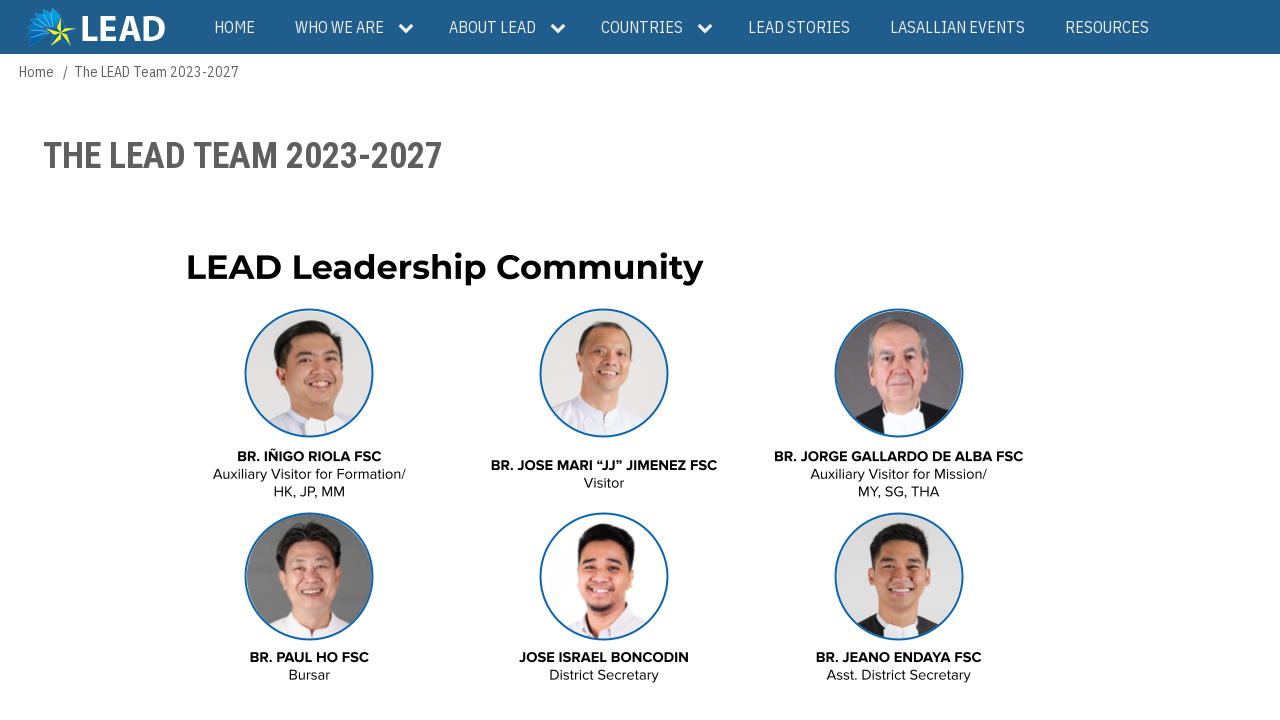

--- FILE ---
content_type: text/html; charset=UTF-8
request_url: https://www.lasalle-lead.org/index.php/about/team
body_size: 4962
content:
<!DOCTYPE html>
<html lang="en" dir="ltr" prefix="content: http://purl.org/rss/1.0/modules/content/  dc: http://purl.org/dc/terms/  foaf: http://xmlns.com/foaf/0.1/  og: http://ogp.me/ns#  rdfs: http://www.w3.org/2000/01/rdf-schema#  schema: http://schema.org/  sioc: http://rdfs.org/sioc/ns#  sioct: http://rdfs.org/sioc/types#  skos: http://www.w3.org/2004/02/skos/core#  xsd: http://www.w3.org/2001/XMLSchema# ">
  <head>
    <meta charset="utf-8" />
<meta name="Generator" content="Drupal 8 (https://www.drupal.org)" />
<meta name="MobileOptimized" content="width" />
<meta name="HandheldFriendly" content="true" />
<meta name="viewport" content="width=device-width, initial-scale=1.0" />
<link rel="shortcut icon" href="/sites/default/files/lead-favicon.png" type="image/png" />
<link rel="canonical" href="https://www.lasalle-lead.org/index.php/about/team" />
<link rel="shortlink" href="https://www.lasalle-lead.org/index.php/node/965" />
<link rel="revision" href="https://www.lasalle-lead.org/index.php/about/team" />
<script>window.a2a_config=window.a2a_config||{};a2a_config.callbacks=[];a2a_config.overlays=[];a2a_config.templates={};</script>

    <title>The LEAD Team 2023-2027 | Lasallian East Asia District</title>
    <link rel="stylesheet" media="all" href="/core/modules/system/css/components/ajax-progress.module.css?rc3tcq" />
<link rel="stylesheet" media="all" href="/core/modules/system/css/components/align.module.css?rc3tcq" />
<link rel="stylesheet" media="all" href="/core/modules/system/css/components/autocomplete-loading.module.css?rc3tcq" />
<link rel="stylesheet" media="all" href="/core/modules/system/css/components/fieldgroup.module.css?rc3tcq" />
<link rel="stylesheet" media="all" href="/core/modules/system/css/components/container-inline.module.css?rc3tcq" />
<link rel="stylesheet" media="all" href="/core/modules/system/css/components/clearfix.module.css?rc3tcq" />
<link rel="stylesheet" media="all" href="/core/modules/system/css/components/details.module.css?rc3tcq" />
<link rel="stylesheet" media="all" href="/core/modules/system/css/components/hidden.module.css?rc3tcq" />
<link rel="stylesheet" media="all" href="/core/modules/system/css/components/item-list.module.css?rc3tcq" />
<link rel="stylesheet" media="all" href="/core/modules/system/css/components/js.module.css?rc3tcq" />
<link rel="stylesheet" media="all" href="/core/modules/system/css/components/nowrap.module.css?rc3tcq" />
<link rel="stylesheet" media="all" href="/core/modules/system/css/components/position-container.module.css?rc3tcq" />
<link rel="stylesheet" media="all" href="/core/modules/system/css/components/progress.module.css?rc3tcq" />
<link rel="stylesheet" media="all" href="/core/modules/system/css/components/reset-appearance.module.css?rc3tcq" />
<link rel="stylesheet" media="all" href="/core/modules/system/css/components/resize.module.css?rc3tcq" />
<link rel="stylesheet" media="all" href="/core/modules/system/css/components/sticky-header.module.css?rc3tcq" />
<link rel="stylesheet" media="all" href="/core/modules/system/css/components/system-status-counter.css?rc3tcq" />
<link rel="stylesheet" media="all" href="/core/modules/system/css/components/system-status-report-counters.css?rc3tcq" />
<link rel="stylesheet" media="all" href="/core/modules/system/css/components/system-status-report-general-info.css?rc3tcq" />
<link rel="stylesheet" media="all" href="/core/modules/system/css/components/tabledrag.module.css?rc3tcq" />
<link rel="stylesheet" media="all" href="/core/modules/system/css/components/tablesort.module.css?rc3tcq" />
<link rel="stylesheet" media="all" href="/core/modules/system/css/components/tree-child.module.css?rc3tcq" />
<link rel="stylesheet" media="all" href="/modules/addtoany/css/addtoany.css?rc3tcq" />
<link rel="stylesheet" media="all" href="/libraries/aos/dist/aos.css?rc3tcq" />
<link rel="stylesheet" media="all" href="/modules/back_to_top/css/back_to_top.css?rc3tcq" />
<link rel="stylesheet" media="all" href="/modules/ckeditor_indentblock/css/plugins/indentblock/ckeditor.indentblock.css?rc3tcq" />
<link rel="stylesheet" media="all" href="/modules/ckeditor_images_gallery/css/ckeditor-images-gallery.css?rc3tcq" />
<link rel="stylesheet" media="all" href="/modules/collapsiblock/css/collapsiblock.css?rc3tcq" />
<link rel="stylesheet" media="all" href="/themes/d8w3css/css/w3-css/w3.css?rc3tcq" />
<link rel="stylesheet" media="all" href="/themes/d8w3css/css/w3-css/w3css-color-libraries.css?rc3tcq" />
<link rel="stylesheet" media="all" href="https://maxcdn.bootstrapcdn.com/font-awesome/4.7.0/css/font-awesome.min.css" />
<link rel="stylesheet" media="all" href="https://fonts.googleapis.com/css?family=Montserrat" />
<link rel="stylesheet" media="all" href="/themes/d8w3css/css/custom/base.css?rc3tcq" />
<link rel="stylesheet" media="all" href="/themes/d8w3css/css/custom/w3-custom-classes.css?rc3tcq" />
<link rel="stylesheet" media="all" href="/themes/d8w3css/css/custom/layout.css?rc3tcq" />
<link rel="stylesheet" media="all" href="/themes/d8w3css/css/custom/components.css?rc3tcq" />
<link rel="stylesheet" media="all" href="/themes/d8w3css/css/custom/theme.css?rc3tcq" />
<link rel="stylesheet" media="all" href="/themes/d8w3css/css/custom/responsive.css?rc3tcq" />
<link rel="stylesheet" media="all" href="/themes/d8w3css/drupal8_w3css_subtheme/css/d8w3css-subtheme-style.css?rc3tcq" />
<link rel="stylesheet" media="all" href="/sites/default/files/css_editor/drupal8_w3css_subtheme.css?rc3tcq" />

    
<!--[if lte IE 8]>
<script src="/core/assets/vendor/html5shiv/html5shiv.min.js?v=3.7.3"></script>
<![endif]-->

  </head>
  <body class="path-node-965 path-node page-node-type-page">
        <a href="#main-content" class="visually-hidden focusable skip-link">
      Skip to main content
    </a>
    
      <div class="dialog-off-canvas-main-canvas" data-off-canvas-main-canvas>
      <!-- Start: Page Wrapper -->
<div class="page-wrapper w3-col w3-clear w3-animate-opacity w3-text-theme w3-box-shadow-0 w3-border-0 w3-round-0 w3-margin-0 w3-padding-0 ">
  <!-- Start: Header -->
  <header id="header" class="w3-col w3-clear w3-theme-l4 w3-box-shadow-0 w3-border-0 w3-round-0 w3-margin-0 w3-padding-0" role="banner" aria-label="Site header">
    <div id="header-inner" class="d8-fade w3-container header-inner w3-width-1280">
                </div>
  </header>
  <!-- End: Header -->
    <!-- Start: Main Navigation - Horizontal -->
  <div id="main-navigation-h" class="w3-col w3-clear main-navigation-wrapper w3-card w3-theme w3-box-shadow-0 w3-border-0 w3-round-0 w3-margin-0 w3-padding-0" role="navigation" aria-label="Main Navigation" >
    <div id="main-navigation-inner-h" class="d8-fade w3-row main-navigation-inner-h w3-width-1280">
        <i class="mobile-nav fa fa-bars w3-hide-large w3-button w3-block w3-right-align w3-xxlarge w3-theme w3-box-shadow-0 w3-border-0 w3-round-0 w3-margin-0 w3-padding-0"></i>
            
<section id="block-leadheaderlogo" class="w3-block w3-block-wrapper block-block-content block-block-contente2e41aeb-9c87-481e-b675-9619804b5189">
  
    
      
            <div class="w3-section field field--name-body field--type-text-with-summary field--label-hidden w3-bar-item field__item"><style type="text/css">
<!--/*--><![CDATA[/* ><!--*/
.lead-header-logo {
margin-top: 7px;
margin-bottom: 0px;
margin-left: 20px;
margin-right: 20px;
float:left;
}

/*--><!]]>*/
</style>
<div class="lead-header-logo"><a href="https://www.lasalle-lead.org"><img src="https://www.lasalle-lead.org/sites/default/files/2019-09/lead-logo-nav.png" /></a></div>
</div>
      
  </section>
<nav role="navigation" aria-labelledby="block-mainnavigation-menu" id="block-mainnavigation" class="z-index-vs-calendar">
            
  <h2 class="visually-hidden" id="block-mainnavigation-menu">Main navigation</h2>
  

                    <ul  class="ul-parent ul-parent-main" role="menu">
                                  <li class="li-item li-item-main" role="none">
        <a href="/index.php/" class="w3-button li-link li-link-main" role="menuitem" data-drupal-link-system-path="&lt;front&gt;">Home</a>
                  </li>
                      <li class="li-item li-item-main li-expanded li-parent" role="none">

                  <a href="/index.php/who-we-are" class="w3-button link-enabled clickable-dropdown-menu-link toggle-parent" role="menuitem" aria-haspopup="true">Who We Are</a>
          <span class="dropdown-arrow w3-hover-over clickable-dropdown-menu-fa-down"><i class="fa fa-chevron-down"></i></span>
        
                                  <ul  class="ul-child ul-child-main" role="menu">
                                    <li class="li-item li-item-main" role="none">
        <a href="/index.php/who-we-are/the-founder" class="w3-button li-link li-link-main" role="menuitem" data-drupal-link-system-path="node/107">The Founder</a>
                  </li>
                                <li class="li-item li-item-main" role="none">
        <a href="/index.php/who-we-are/lasallian-identity" class="w3-button li-link li-link-main" role="menuitem" data-drupal-link-system-path="node/108">Lasallian Identity and Spirituality</a>
                  </li>
                                <li class="li-item li-item-main" role="none">
        <a href="/index.php/who-we-are/lasallian-mission" class="w3-button li-link li-link-main" role="menuitem" data-drupal-link-system-path="node/109">Lasallian Association and Mission</a>
                  </li>
                                <li class="li-item li-item-main" role="none">
        <a href="/index.php/who-we-are/lasallian-formation" class="w3-button li-link li-link-main" role="menuitem" data-drupal-link-system-path="node/111">Lasallian Formation</a>
                  </li>
                                <li class="li-item li-item-main" role="none">
        <a href="/index.php/who-we-are/lasallian-regions-and-districts" class="w3-button li-link li-link-main" role="menuitem" data-drupal-link-system-path="node/112">Lasallian Regions and Districts</a>
                  </li>
                      <li class="li-item li-item-main li-expanded" role="none">

                  <a href="/index.php/node/790" class="w3-button link-enabled clickable-dropdown-menu-link toggle-child" role="menuitem" aria-haspopup="true">Lasallian Vocations</a>
          <span class="right-arrow w3-hover-over clickable-dropdown-menu-fa-right"><i class="fa fa-chevron-right"></i></span>
          <span class="dropdown-arrow w3-hover-over clickable-dropdown-menu-fa-down"><i class="fa fa-chevron-down"></i></span>
        
                                  <ul  class="ul-child ul-child-main" role="menu">
                                    <li class="li-item li-item-main" role="none">
        <a href="/index.php/who-we-are/de-la-salle-brothers" class="w3-button li-link li-link-main" role="menuitem" data-drupal-link-system-path="node/113">The De La Salle Brothers</a>
                  </li>
                                <li class="li-item li-item-main" role="none">
        <a href="/index.php/who-we-are/de-la-salle-sisters" class="w3-button li-link li-link-main" role="menuitem" data-drupal-link-system-path="node/791">De La Salle Sisters</a>
                  </li>
                                <li class="li-item li-item-main" role="none">
        <a href="/index.php/who-we-are/lsvp" class="w3-button li-link li-link-main" role="menuitem" data-drupal-link-system-path="node/792">Lasallian Volunteer Program</a>
                  </li>
      </ul>
    
            </li>
      </ul>
    
            </li>
                      <li class="li-item li-item-main li-expanded li-parent active" role="none">

                  <a href="/index.php/about/overview" class="w3-button link-enabled clickable-dropdown-menu-link toggle-parent" role="menuitem" aria-haspopup="true">About LEAD</a>
          <span class="dropdown-arrow w3-hover-over clickable-dropdown-menu-fa-down"><i class="fa fa-chevron-down"></i></span>
        
                                  <ul  class="ul-child ul-child-main" role="menu">
                                    <li class="li-item li-item-main" role="none">
        <a href="/index.php/about/overview" class="w3-button li-link li-link-main" role="menuitem" data-drupal-link-system-path="node/964">Overview</a>
                  </li>
                                <li class="li-item li-item-main active" role="none">
        <a href="/index.php/about/team" class="w3-button li-link li-link-main is-active" role="menuitem" data-drupal-link-system-path="node/965">The LEAD Team 2023-2027</a>
                  </li>
                                <li class="li-item li-item-main" role="none">
        <a href="/index.php/about/lmc" class="w3-button li-link li-link-main" role="menuitem" data-drupal-link-system-path="node/967">Lead Mission Council</a>
                  </li>
                                <li class="li-item li-item-main" role="none">
        <a href="/index.php/about/mission-vision" class="w3-button li-link li-link-main" role="menuitem" data-drupal-link-system-path="node/966">Mission-Vision</a>
                  </li>
                                <li class="li-item li-item-main" role="none">
        <a href="/index.php/lead10" class="w3-button li-link li-link-main" role="menuitem" data-drupal-link-system-path="node/916">LEAD10</a>
                  </li>
      </ul>
    
            </li>
                      <li class="li-item li-item-main li-expanded li-parent" role="none">

                  <a href="/index.php/countries" class="w3-button link-enabled clickable-dropdown-menu-link toggle-parent" role="menuitem" aria-haspopup="true">Countries</a>
          <span class="dropdown-arrow w3-hover-over clickable-dropdown-menu-fa-down"><i class="fa fa-chevron-down"></i></span>
        
                                  <ul  class="ul-child ul-child-main" role="menu">
                                    <li class="li-item li-item-main" role="none">
        <a href="/index.php/countries/hong-kong" class="w3-button li-link li-link-main" role="menuitem" data-drupal-link-system-path="node/11">Hong Kong</a>
                  </li>
                                <li class="li-item li-item-main" role="none">
        <a href="/index.php/countries/japan" class="w3-button li-link li-link-main" role="menuitem" data-drupal-link-system-path="node/12">Japan</a>
                  </li>
                                <li class="li-item li-item-main" role="none">
        <a href="/index.php/countries/malaysia" class="w3-button li-link li-link-main" role="menuitem" data-drupal-link-system-path="node/14">Malaysia</a>
                  </li>
                                <li class="li-item li-item-main" role="none">
        <a href="/index.php/countries/myanmar" class="w3-button li-link li-link-main" role="menuitem" data-drupal-link-system-path="node/15">Myanmar</a>
                  </li>
                                <li class="li-item li-item-main" role="none">
        <a href="/index.php/countries/philippines" class="w3-button li-link li-link-main" role="menuitem" data-drupal-link-system-path="node/13">Philippines</a>
                  </li>
                                <li class="li-item li-item-main" role="none">
        <a href="/index.php/countries/singapore" class="w3-button li-link li-link-main" role="menuitem" data-drupal-link-system-path="node/16">Singapore</a>
                  </li>
                                <li class="li-item li-item-main" role="none">
        <a href="/index.php/countries/thailand" class="w3-button li-link li-link-main" role="menuitem" data-drupal-link-system-path="node/17">Thailand</a>
                  </li>
      </ul>
    
            </li>
                                <li class="li-item li-item-main" role="none">
        <a href="/index.php/lead-stories" class="w3-button li-link li-link-main" role="menuitem" data-drupal-link-system-path="node/9">LEAD Stories</a>
                  </li>
                                <li class="li-item li-item-main" role="none">
        <a href="/index.php/lasallianevents" class="w3-button li-link li-link-main" role="menuitem" data-drupal-link-system-path="lasallianevents">Lasallian Events</a>
                  </li>
                                <li class="li-item li-item-main" role="none">
        <a href="/index.php/resources" class="w3-button li-link li-link-main" role="menuitem" data-drupal-link-system-path="node/10">Resources</a>
                  </li>
      </ul>
    

  </nav>


    </div>
  </div>
  <!-- End: Main Navigation - Horizontal -->
            <!-- Start: Main -->
  <div id="main-container" class="w3-col w3-clear w3-theme-l5 w3-box-shadow-0 w3-border-0 w3-round-0 w3-margin-0 w3-padding-0">
    <div id="main-container-inner" class="w3-container main-container-inner w3-width-1280">
              <!-- Breadcrumb -->
        <div class="w3-box-shadow-0 w3-border-0 w3-round-0 w3-margin-0 w3-padding-0">
              
<section id="block-breadcrumbs" class="w3-block w3-block-wrapper block-system block-system-breadcrumb-block">
  
    
        <nav class="w3-block w3-section breadcrumb" role="navigation" aria-labelledby="system-breadcrumb">
    <h2 id="system-breadcrumb" class="visually-hidden">Breadcrumb</h2>
    <ul class="w3-ul w3-small breadcrumb">
          <li>
                  <a href="/index.php/">Home</a>
              </li>
          <li>
                  The LEAD Team 2023-2027
              </li>
        </ul>
  </nav>

  </section>


        </div>
        <!-- End: Breadcrumb -->
            <!-- Start Main Container  -->
      <div class="w3-col w3-clear w3-row-padding">
                          <!-- Start: Main Content -->
          <div class="w3-col main-region w3css-content">
            <div class="d8-fade w3-card w3-round w3-mobile  w3-box-shadow-0 w3-border-0 w3-round-0 w3-margin-0 w3-padding-0">
                  <div data-drupal-messages-fallback class="hidden"></div>
<section id="block-pagetitle" class="lead-padding-left-15 w3-block w3-block-wrapper block-core block-page-title-block">
  
    
      
  <h1 class="w3-margin-left w3-padding-24 w3-xxlarge page-title"><span property="schema:name">The LEAD Team 2023-2027</span>
</h1>


  </section>

<section id="block-mainpagecontent" class="w3-block w3-block-wrapper block-system block-system-main-block">
  
    
      
<article data-history-node-id="965" role="article" about="/index.php/about/team" typeof="schema:WebPage" class="w3-row node node--type-page node--view-mode-full">

  
      <span property="schema:name" content="The LEAD Team 2023-2027" class="hidden"></span>



  
  <div class="w3-container node__content">
    
            <div property="schema:text" class="block-link-hover-effect w3-section field field--name-body field--type-text-with-summary field--label-hidden w3-bar-item field__item"><style type="text/css">
<!--/*--><![CDATA[/* ><!--*/

<!--/*--><![CDATA[/* ><!--*/

<!--/*--><![CDATA[/* ><!--*/
.flex-container {
  display: flex;
  flex-wrap: wrap;
  justify-content: center;
}

.flex-container-mv {
  display: flex;
  flex-wrap: wrap;
  justify-content: center;
}

.flex-container > div {
  background-color: #FFFFFF;
  border:solid;
  border-color:#1f5d8d;
  width: 25%;
  margin: 10px;
  text-align: center;
  font-size: 14px;
  margin:10px;padding:10px;
}
.flex-container-mv > div {
  background-color: #FFFFFF;
  border:solid;
  border-color:#1f5d8d;
  width: 40%;
  margin: 10px;
  text-align: center;
  font-size: 14px;
  margin:10px;padding:10px;
}
.yellow-line {
padding-top:10px;
  border-top:solid;
  border-color:#fff300;
  }
  
  .countries-flex-container {
  display: flex;
  flex-flow: row wrap;
  /* background-color: ;*/
  justify-content: center;
}
.countries-flex-container a:link, a:visited {
  width: 150px;
  /* background-color: #ebebeb; 
  color: white; */
  padding: 14px 25px;
  text-align: center;
  text-decoration: none;
  display: inline-block;
  margin: 10px;
  font-size: 150%;
	border-bottom: 2px solid #ffffff;
	white-space: nowrap;
	overflow: visible;

}
.countries-flex-container a:hover{
border-bottom: 2px solid #1f5d8d;
}
.countries-flex-container img {
border: 1px solid #d7d7d7;
width:50px;
}
.countries-flex-intro-txt1 {
display: block;
text-align: center;
margin: auto;
width: 70%;
font-size: 250%;
}
.countries-flex-intro-txt2 {
display: block;
text-align: center;
margin: auto;
width: 70%;
font-size: 140%;
}
@media (max-width: 640px) {
.flex-container > div { width:100%}
.flex-container-mv > div { width:100%}
}

/*--><!]]]]]]><![CDATA[><![CDATA[>*/

/*--><!]]]]><![CDATA[>*/

/*--><!]]>*/
</style>
<img alt="LEAD Leadership Community 2023-2027" data-entity-type="file" data-entity-uuid="2359a56a-c954-47a6-a641-9f993d35fb34" src="/sites/default/files/inline-images/LC%202023-2027.png" class="align-center" />
<h3 class="text-align-center"><img alt="LEAD District Council 2023-2027" data-entity-type="file" data-entity-uuid="d274f83b-b5cd-4859-883a-c8736380e792" src="/sites/default/files/inline-images/DC%202023-2027_0.png" /></h3>

<h3 class="text-align-center"><a href="/about/overview">Overview</a> | The LEAD Team 2023-2027 | <a href="/about/lmc">LEAD Mission Council</a> | <a href="/about/mission-vision">Mission - Vision</a></h3>

<p> </p>

<div class="countries-flex-container">
<div><a href="countries/hong-kong"><img src="/sites/default/files/2019-09/flag-hongkong.jpg" /><br />
Hong Kong</a></div>

<div><a href="countries/japan"><img src="/sites/default/files/2019-09/flag-japan.jpg" /><br />
Japan</a></div>

<div><a href="countries/malaysia"><img src="/sites/default/files/2019-09/flag-malaysia.jpg" /><br />
Malaysia</a></div>

<div><a href="countries/myanmar"><img src="/sites/default/files/2019-09/flag-myanmar.jpg" /><br />
Myanmar</a></div>

<div><a href="countries/philippines"><img src="/sites/default/files/2019-09/flag-philippines.jpg" /><br />
Philippines</a></div>

<div><a href="countries/singapore"><img src="/sites/default/files/2019-09/flag-singapore.jpg" /><br />
Singapore</a></div>

<div><a href="countries/thailand"><img src="/sites/default/files/2019-09/flag-thailand.jpg" /><br />
Thailand</a></div>
</div>
</div>
      
  </div>

</article>

  </section>


            </div>
          </div>
          <!-- End: Main Content -->
                      </div>
      <!-- Endn: Main Container  -->
    </div>
  </div>
  <!-- End: Main -->
          <!-- Start: Footer Menu -->
    <div id="footer-menu" class="w3-col w3-clear w3-card w3-theme-d4 w3-box-shadow-0 w3-border-0 w3-round-0 w3-margin-0 w3-padding-0">
      <div id="footer-menu-inner" class="w3-row footer-menu-inner w3-width-1280">
                <!-- Start: Bottom Menu -->
                  <div class="d8-fade w3-container w3-center w3-mobile">
                
<section id="block-footermenucontainer" class="w3-block w3-block-wrapper block-block-content block-block-content6c861817-c228-4543-b4b2-4a4e351b9d27">
  
    
      
            <div class="w3-section field field--name-body field--type-text-with-summary field--label-hidden w3-bar-item field__item"><p><span class="lead-font-size-150 lead-bold">Lasallian East Asia District Provincialate</span><br />
18 La Salle Road Kowloon, Hong Kong<br />
Tel. (+852) 2337.4796 • Fax (+852) 2794.1771</p>
</div>
      
  </section>

<section id="block-footermenu" class="w3-block w3-block-wrapper block-block-content block-block-contentc1884197-436b-4d42-9e06-3b78c7678a3c">
  
    
      
            <div class="w3-section field field--name-body field--type-text-with-summary field--label-hidden w3-bar-item field__item"><hr align="center" />
<p align="center"><a href="https://www.lasalle-lead.org/lead">About Lasallian East Asia District</a></p>

<p align="center"><a href="https://www.lasalle-lead.org/who-we-are">Who We Are:</a> <a href="https://www.lasalle-lead.org/who-we-are/the-founder">The Founder</a> | <a href="https://www.lasalle-lead.org/who-we-are/lasallian-identity">Lasallian Identity and Spirituality</a> | <a href="https://www.lasalle-lead.org/who-we-are/lasallian-mission">Lasallian Association and Mission</a> | <a href="https://www.lasalle-lead.org/who-we-are/lasallian-formation">Lasallian Formation</a> | <a href="https://www.lasalle-lead.org/who-we-are/lasallian-regions-and-districts">Lasallian Regions and Districts</a><br />
<a href="https://www.lasalle-lead.org/who-we-are/de-la-salle-brothers">The De La Salle Brothers</a> | <a href="https://lasalle-lead.org/who-we-are/de-la-salle-sisters">De La Salle Sisters</a> | <a href="https://lasalle-lead.org/who-we-are/lsvp">Lasallian Volunteer Program</a></p>

<p align="center"><a href="https://www.lasalle-lead.org/countries">Countries</a>: <a href="https://www.lasalle-lead.org/countries/hong-kong">Hong Kong</a> | <a href="https://www.lasalle-lead.org/countries/japan">Japan</a> | <a href="https://www.lasalle-lead.org/countries/malaysia">Malaysia</a> | <a href="#">Myanmar</a> | <a href="https://www.lasalle-lead.org/countries/philippines">Philippines</a> | <a href="https://www.lasalle-lead.org/countries/singapore">Singapore</a> | <a href="https://www.lasalle-lead.org/countries/thailand">Thailand</a></p>

<p align="center"><a href="https://www.lasalle-lead.org/lead-stories">LEAD Stories</a> | <a href="https://www.lasalle-lead.org/resources">Resources</a></p>

<p align="center"><a href="https://www.facebook.com/lasallelead" target="_blank"><img border="0" height="30" src="/sites/default/files/2019-11/fb-icon.png" width="30" /></a>  <a href="https://twitter.com/lasallelead" target="_blank"> <img border="0" height="30" src="/sites/default/files/2020-05/twitter-icon.png" width="30" /></a>  <a href="https://www.instagram.com/lasallelead" target="_blank"> <img border="0" height="30" src="/sites/default/files/2020-05/instagram-icon.png" width="30" /></a>  <a href="https://youtube.com/@lasallelead" target="_blank"><img border="0" height="30" src="/sites/default/files/2020-08/youtube-icon.png" width="30" /></a></p>
</div>
      
  </section>


          </div>
          <!-- End: Bottom Menu -->
              </div>
    </div>
    <!-- End: Footer Menu -->
        <!-- Start: Copyright -->
    <div id="copyright" class="w3-col w3-clear w3-theme-d5 w3-box-shadow-0 w3-border-0 w3-round-0 w3-margin-0 w3-padding-0">
      <div id="copyright-inner" class="w3-row copyright-inner w3-width-1280">
                  <!-- Start: Copyright -->
          <div class="w3-container w3-mobile">
            <p class="w3-section w3-center">Copyright © Lasallian East Asia District (LEAD) 2019</p>
          </div>
          <!-- End: Copyright -->
                      </div>
    </div>
    <!-- End: Copyright -->
  </div>
<!-- End: Page Wrapper -->

  </div>

    
    <script type="application/json" data-drupal-selector="drupal-settings-json">{"path":{"baseUrl":"\/index.php\/","scriptPath":null,"pathPrefix":"","currentPath":"node\/965","currentPathIsAdmin":false,"isFront":false,"currentLanguage":"en"},"pluralDelimiter":"\u0003","ajaxPageState":{"libraries":"addtoany\/addtoany,aos\/aos_lib,back_to_top\/back_to_top_icon,back_to_top\/back_to_top_js,ckeditor_images_gallery\/images_gallery_style,ckeditor_indentblock\/indentblock,collapsiblock\/core,core\/html5shiv,drupal8_w3css_subtheme\/css_editor,drupal8_w3css_subtheme\/d8w3css-subtheme-global,drupal8_w3css_theme\/,drupal8_w3css_theme\/d8w3css-global-components,drupal8_w3css_theme\/d8w3css-google-font-external,drupal8_w3css_theme\/font-awesome,drupal8_w3css_theme\/w3-css,system\/base","theme":"drupal8_w3css_subtheme","theme_token":null},"ajaxTrustedUrl":[],"back_to_top":{"back_to_top_button_trigger":"100","back_to_top_prevent_on_mobile":1,"back_to_top_prevent_in_admin":0,"back_to_top_button_type":"image","back_to_top_button_text":"Back to top"},"collapsiblock":{"active_pages":false,"slide_type":1,"slide_speed":200},"user":{"uid":0,"permissionsHash":"c16345857fbdb956e29fbe0650eb42ea9786b639298e15f7f5a8e2491b64565b"}}</script>
<script src="/core/assets/vendor/domready/ready.min.js?v=1.0.8"></script>
<script src="/core/assets/vendor/jquery/jquery.min.js?v=3.2.1"></script>
<script src="/core/assets/vendor/jquery/jquery-extend-3.4.0.js?v=3.2.1"></script>
<script src="/core/assets/vendor/jquery-once/jquery.once.min.js?v=2.2.0"></script>
<script src="/core/misc/drupalSettingsLoader.js?v=8.7.11"></script>
<script src="/core/misc/drupal.js?v=8.7.11"></script>
<script src="/core/misc/drupal.init.js?v=8.7.11"></script>
<script src="/core/assets/vendor/jquery.ui/ui/effect-min.js?v=1.12.1"></script>
<script src="https://static.addtoany.com/menu/page.js" async></script>
<script src="/modules/addtoany/js/addtoany.js?v=8.7.11"></script>
<script src="/libraries/aos/dist/aos.js?rc3tcq"></script>
<script src="/modules/animate_on_scroll/js/script.js?rc3tcq"></script>
<script src="/modules/back_to_top/js/back_to_top.js?v=8.7.11"></script>
<script src="/core/misc/progress.js?v=8.7.11"></script>
<script src="/core/misc/ajax.js?v=8.7.11"></script>
<script src="/themes/d8w3css/js/custom.js?rc3tcq"></script>
<script src="/themes/d8w3css/drupal8_w3css_subtheme/js/d8w3css-subtheme-script.js?v=8.7.11"></script>
<script src="/core/assets/vendor/jquery.cookie/jquery.cookie.min.js?v=1.4.1"></script>
<script src="/modules/collapsiblock/js/collapsiblock.js?rc3tcq"></script>


  </body>
</html>


--- FILE ---
content_type: text/css
request_url: https://www.lasalle-lead.org/sites/default/files/css_editor/drupal8_w3css_subtheme.css?rc3tcq
body_size: 3531
content:
/* START CSS */

@import url('https://fonts.googleapis.com/css?family=IBM+Plex+Mono:400,400i|IBM+Plex+Sans+Condensed:400,400i|IBM+Plex+Sans:100,100i,400,400i,700,700i|IBM+Plex+Serif:400,400i&display=swap');
@import url('https://fonts.googleapis.com/css?family=Roboto+Condensed:700&display=swap');

.w3-table-all caption { 
font-size: 150% !important;
font-weight: bold !important;
text-align: left !important;
padding-top: 15px !important;
}


.views-exposed-form {
margin-left: 70% !important;

padding-top: 0px !important;
padding-right: 0px !important;
padding-bottom: 0px !important;
padding-left: 0px !important;
margin-top: 0px !important;
margin-right: 0px !important;
margin-bottom: 0px !important;
}

.td-date  { width: 10%; }
.td-title { width: 75%; }
.td-type  { width: 20%; }





/* SO THAT MAIN MENU WILL APPEAR ON TOP OF ALL ITEMS */

.main-navigation-wrapper {
	z-index: 9999;
}
.main-navigation-wrapper a {
	z-index: 9999;
}


/* IMAGE WIDTH */
.lead-img-width-100 {width: 100% !important;}
/* PADDING */
.lead-zero { padding: 0px !important; margin: 0px !important; }
.lead-padding-5 {padding: 5px !important;}
.lead-padding-10 {padding: 10px !important;}
.lead-padding-15 {padding: 15px !important;}
.lead-padding-20 {padding: 20px !important;}
.lead-padding-left-5 {padding-left: 5px !important;}
.lead-padding-left-10 {padding-left: 10px !important;}
.lead-padding-left-15 {padding-left: 15px !important;}
.lead-padding-left-20 {padding-left: 20px !important;}
.lead-padding-right-5 {padding-right: 5px !important;}
.lead-padding-right-10 {padding-right: 10px !important;}
.lead-padding-right-15 {padding-right: 15px !important;}
.lead-padding-right-20 {padding-right: 20px !important;}
.lead-padding-top-5 {padding-top: 5px !important;}
.lead-padding-top-10 {padding-top: 10px !important;}
.lead-padding-top-15 {padding-top: 15px !important;}
.lead-padding-top-20 {padding-top: 20px !important;}
.lead-padding-bottom-5 {padding-bottom: 5px !important;}
.lead-padding-bottom-10 {padding-bottom: 10px !important;}
.lead-padding-bottom-15 {padding-bottom: 15px !important;}
.lead-padding-bottom-20 {padding-bottom: 20px !important;}
/* MARGIN */
.lead-margin-0 { margin: 0px !important; margin: 0px !important; }
.lead-margin-5 {margin: 5px !important;}
.lead-margin-10 {margin: 10px !important;}
.lead-margin-15 {margin: 15px !important;}
.lead-margin-20 {margin: 20px !important;}
.lead-margin-left-5 {margin-left: 5px !important;}
.lead-margin-left-10 {margin-left: 10px !important;}
.lead-margin-left-15 {margin-left: 15px !important;}
.lead-margin-left-20 {margin-left: 20px !important;}
.lead-margin-right-5 {margin-right: 5px !important;}
.lead-margin-right-10 {margin-right: 10px !important;}
.lead-margin-right-15 {margin-right: 15px !important;}
.lead-margin-right-20 {margin-right: 20px !important;}
.lead-margin-top-5 {margin-top: 5px !important;}
.lead-margin-top-10 {margin-top: 10px !important;}
.lead-margin-top-15 {margin-top: 15px !important;}
.lead-margin-top-20 {margin-top: 20px !important;}
.lead-margin-bottom-5 {margin-bottom: 5px !important;}
.lead-margin-bottom-10 {margin-bottom: 10px !important;}
.lead-margin-bottom-15 {margin-bottom: 15px !important;}
.lead-margin-bottom-20 {margin-bottom: 20px !important;}
/* FLOAT LEFT */
.lead-float-left { float: left !important; }
/* INLINE BLOCK */
.lead-inline-block {
	display: inline-block;
}
/* FONT SIZE */
.lead-font-size-50  {font-size:50% !important;}
.lead-font-size-60  {font-size:60% !important;}
.lead-font-size-70  {font-size:70% !important;}
.lead-font-size-80  {font-size:80% !important;}
.lead-font-size-90  {font-size:90% !important;}
.lead-font-size-100 {font-size:100% !important;}
.lead-font-size-110 {font-size:110% !important;}
.lead-font-size-120 {font-size:120% !important;}
.lead-font-size-130 {font-size:130% !important;}
.lead-font-size-140 {font-size:140% !important;}
.lead-font-size-150 {font-size:150% !important;}
.lead-font-size-200 {font-size:200% !important;}
.lead-font-size-250 {font-size:250% !important;}
/* IMAGE WIDTH */
.lead-img-30 {width: 30%;}
.lead-img-40 {width: 40%;}
.lead-img-50 {width: 50%;}
.lead-img-60 {width: 60%;}
.lead-img-70 {width: 70%;}
/* UPPERCASE */
.lead-uppercase {text-transform: uppercase !important;}
/* BOLD */
.lead-bold {font-weight: 700 !important;}
/* TEXT ALIGN */
.lead-txt-center { text-align: center;}
.lead-txt-left{ text-align: center;}
.lead-txt-right { text-align: center;}
/* IMAGE IMG BORDER */
.lead-img-border {margin: 2px; padding: 3px; border: 1px solid #e1e1e1;}
/* LEAD RESROURCES */
.lead-resource-item .w3-panel {
  margin-top: 7px;
  margin-bottom: 7px;
}
.lead-resource-item .grid {
  margin: 0 !important;
}





/* COLORS OF TEXT - FROM 3A3A3A TO 5f5f5f. ALSO FOUND AT CSS/CUSTOM/THEME.CSS */

.page-wrapper {
	background-color: #f8f8f8;
	color: #5f5f5f;
}

#welcome-text {
	background-color: white;
	color: #5f5f5f;
}

#highlighted {
	background-color: #efefef;
	color: #5f5f5f;
}

#top-container .first-top>div {
	background-color: #ededed;
	color: #5f5f5f;
}

#top-container .second-top>div {
	background-color: #ddd;
	color: #5f5f5f;
}

#top-container .third-top>div {
	background-color: #ededed;
	color: #777777;
}

#main-container {
	background-color: #f4f4f4;
	color: #5f5f5f;
}


/* FOOTER */

#footer-container {
	background-color: #1f5d8d;
}

#footer-container .first-footer>div {
	background-color: #494949;
	color: #777777;
}

#footer-container .second-footer>div {
	background-color: #494949;
	color: #777777;
}

#footer-container .third-footer>div {
	background-color: #494949;
	color: #777777;
}

#footer-menu {
	background-color: #494949;
	color: #E2E2E2;
}

#copyright {
	background-color: #141414;
	color: #bebebe;
}

.w3-container,
.w3-panel,
.w3-padding {
	padding-top: 0.01em;
	padding-right: 16px;
	padding-bottom: 0.01em;
	padding-left: 0px;
}

.jcarousel-skin-tango .jcarousel li {
	margin-right: 15px;
}

@import url('https://fonts.googleapis.com/css?family=IBM+Plex+Mono:400,400i|IBM+Plex+Sans+Condensed:400,400i|IBM+Plex+Sans:100,100i,400,400i,700,700i|IBM+Plex+Serif:400,400i&display=swap');
@import url('https://fonts.googleapis.com/css?family=Roboto+Condensed:700&display=swap');

/*
font-family: 'IBM Plex Sans Condensed', sans-serif;
font-family: 'IBM Plex Sans Condensed Condensed', sans-serif;
font-family: 'IBM Plex Serif', serif;
font-family: 'IBM Plex Mono', monospace;

blue 1f5d8d
dark blue 18476c
font 777777
yellow fff300
*/


/* PHOTO ALBUM */

.lead-photo-album {
	display: flex;
	flex-wrap: wrap;
	justify-content: center;
}

.lead-photo-album img {
	padding: 2px;
}


/* BOX-LINK */

.lead-box-link {
	padding-bottom: 30px;
}

.lead-box-link a {
	text-decoration: none !important;
	border: 3px solid #1f5d8d;
	background-color: #ffffff;
	padding: 10px 10px 10px 10px;
	margin-bottom: 30px !important;
}

.lead-inilne-block {
	display: inline-block;
}


/* CALENDAR */

.fc-month-button,
.fc-listYear-button,
.fc-today-button {
	text-transform: uppercase;
}
.fc-list-item-time {
  display: none;
}


/* ALL LINKS */

:root {
	--mainColor: #1f5d8d;
}

.block-link-hover-effect a {
	background: linear-gradient( to bottom, var(--mainColor) 0%, var(--mainColor) 100%);
	background-position: 0 100%;
	background-repeat: repeat-x;
	background-size: 0px 0px;
	color: #1f5d8d;
	text-decoration: underline;
	transition: background-size .2s;
}

.block-link-hover-effect a:hover {
	background-size: 4px 50px;
	color: #ffffff;
	text-decoration: none;
}


.tl-timeline a {
	color: #1f5d8d;
}

.tl-timeline a:hover {
	color: #18476c;
	\ text-decoration: none;
}


/* LASALLIAN INSTITUTIONS SUBHEADER */

.subheader-container {
	width: 100%;
	margin-top: 0px;
	height: auto;
	position: relative;
}

.subheader-container img {
	object-fit: cover;
	width: 100%;
	height: 200px;
}

.subheader-img {
	width: 100%;
}

.subheader-txt-position {
	position: absolute;
	text-align: center;
	top: 50%;
	left: 50%;
	transform: translate(-50%, -50%);
}

.subheader-title {
	font-family: 'Roboto Condensed', sans-serif;
	text-transform: uppercase;
	color: #FFFFFF;
	text-shadow: 1px 1px 2px #000000;
	border-bottom: 2px solid #fff300;
	/* 1f5d8d */
	font-weight: 700;
	font-size: 350%;
	padding: 3px;
	white-space: nowrap;
	overflow: visible;
}

.subheader-caption {
	color: #FFFFFF;
	text-shadow: 1px 1px 2px #000000;
	font-size: 150%;
	padding: 3px;
	white-space: nowrap;
	overflow: visible;
}


/* LASALLIAN INSTITUTIONS */

.lasallian-institution-img {
	padding-bottom: 0px;
	margin-bottom: 0px;
}

.lasallian-institution-img a {
	padding-bottom: 0px;
	margin-bottom: 0px;
}

.lasallian-institution-sector {
	margin: 3px 3px 3px 3px;
	padding: 3px;
	/* border: 1px solid #1f5d8d; */
	background-color: #1f5d8d;
	font-size: 12px;
	font-weight: bold;
	text-transform: uppercase;
	color: #ffffff;
}

.lasallian-institution-title {
	font-size: 18px;
	font-weight: 700;
	border-bottom: 2px solid #1f5d8d;
}

.lasallian-institution-address {}

.lasallian-institution-nos {}

.lasallian-institution-email {}


.lasallian-institution-web {}


/*LEAD EVENTS */

.lead-events-start-date {
	float: left;
	font-family: 'Roboto Condensed', sans-serif;
	font-size: 24px;
	font-weight: 700;
	text-transform: uppercase;
	color: #1f5d8d;
}

.lead-events-end-date::before {
	content: "-";
	font-family: 'Roboto Condensed', sans-serif;
	font-size: 24px;
	font-weight: 700;
	text-transform: uppercase;
	color: #1f5d8d;
}

.lead-events-end-date {
	content: "-";
	font-family: 'Roboto Condensed', sans-serif;
	font-size: 24px;
	font-weight: 700;
	text-transform: uppercase;
	color: #1f5d8d;
}

.lead-events-body {
	display: inline-block;
}


/* LEAD TAGS */

.lead-tags {
	overflow-x: auto;
	overflow-y: hidden;
}

.lead-tags .field__item {
	/* TAGS CSS FOR NODES */
	float: left;
	margin: 3px 10px 3px 3px;
	padding: 3px;
	border: 1px solid #c2c2c2;
	font-size: 12px;
}

.lead-tags-views {
	/* TAGS CSS FOR VIEWS */
	float: left;
	margin: 3px 10px 3px 3px;
	padding: 3px;
	border: 1px solid #c2c2c2;
	font-size: 12px;
}
.lead-tags-countries {
	overflow-x: auto;
	overflow-y: hidden;
}
.lead-tags-countries .field__item {
/* TAGS CSS FOR COUNTRIES IN ARTICLES */
	float: left;
	margin-right: 5px;
}
/* DISABLE ZOOM AND OPACITY ON MOUSEOVER */

a:hover>img.w3-image {
	animation: animateimg 5s;
}

@keyframes animateimg {
	from {
		transform: scale(1);
	}
	to {
		transform: scale(1);
	}
}

a:hover {
	opacity: 1;
}


/* MAKE H BOLD */

h1,
h2,
h3,
h4,
h5,
h6 {
	font-family: 'Roboto Condensed', sans-serif;
}

.page-title {
	font-family: 'Roboto Condensed', sans-serif;
	text-transform: uppercase;
	padding-top: 3px !important;
	padding-bottom: 3px !important;
	margin-top: 3px !important;
	margin-bottom: 3px !important;
	margin-left: 0px !important;
}


/* LEAD STORIES LIST */

.lead-stories-list-title a {
	text-decoration: none;
}

.lead-stories-list-date {}

.lead-stories-list-title {
	font-family: 'Roboto Condensed', sans-serif;
	text-transform: uppercase;
	font-weight: 700;
	border-bottom: 1px solid #1f5d8d;
	margin-top: 0px;
	margin-bottom: 0px;
	padding-top: 0px;
	padding-bottom: 0px;
}

.lead-stories-list-body {
	font-size: 14px;
}

.lead-stories-list-title a:hover {}

body {
	min-height: 100%;
	overflow-wrap: break-word;
	font-family: 'IBM Plex Sans Condensed', sans-serif;
	font-size: 16px;
	color: #ff0000;
}

.lead-story-download a {
	padding: 7px;
	margin-top: 25px !important;
	border: 2px solid #1f5d8d;
	background-color: #ffffff;
	text-decoration: none;
}

.lead-story-date {
	font-family: 'Roboto Condensed', sans-serif;
	text-transform: uppercase;
	padding-bottom: 10px;
	/* border-bottom: 2px solid #1f5d8d; */
}

.lead-story-body {
	padding: 0px 0px 20px 0px;
}

.lead-story-body img {
	margin: 2px;
	padding: 3px;
	border: 1px solid #e1e1e1;
}

.field--type-social-media {
	/* SOCIAL MEDIA */
	padding: 10px 0 0 0;
}


/* BREADCRUMB */

.breadcrumb {}


/* FOOTER */

.copyright-inner,
.ul-parent-account,
.ul-parent-footer {
	font-family: 'IBM Plex Sans Condensed', sans-serif;
}

.ul-parent-account li a,
.ul-parent-footer li a {
	padding: 7px 14px;
}


/* SEARCH FORM */

.w3-search-block-form .form-item,
.w3-search-block-form .form-actions {
	margin: 5px auto!important;
	display: inline-block;
	font-family: 'IBM Plex Sans Condensed', sans-serif;
}


/* RIGHT SIDE MENU */



.right-side-menu {
	/* block of whole strip */
	width: 100% !important;
	font-size: 14px !important;
}

.right-side-menu ul li a:hover {
	/* hover */
	border-left: 3px solid #1f5d8d !important;
	background-color: #FFFFFF !important;
}

.right-side-menu ul li {
	/* each link */
	width: 100% !important;
	/*background-color: #e1e1e1; set the bg color in Themes Settings*/
	margin: 1px !important;
	border-bottom: 1px solid #ebebeb !important;
}

.right-side-menu ul {
	width: 100% !important;
}

.right-side-menu .is-active {
	border-left: 3px solid #1f5d8d !important;
	/*border-right: 2px solid #1f5d8d;*/
}


/*HERO*/

.hero-container {
	/*hero-container IS LOCATED AT THE REPLACEMENT RESULTS IN VIEWS*/
	width: 100%;
	margin-top: 0px;
	height: auto;
	position: relative;
}

.hero-container img {
	object-fit: cover;
	width: 100%;
	height: 600px;
}

.hero-img {
	width: 100%;
}

.hero-txt-position {
	position: absolute;
	text-align: center;
	top: 50%;
	left: 50%;
	transform: translate(-50%, -50%);
}

.hero-title::before {
	content: url(/sites/default/files/2019-09/lead-logo-white-500.png);
	display: block;
	-webkit-filter: drop-shadow(3px 3px 3px #222);
	filter: drop-shadow(2px 2px 4px #000000);
}

.hero-title {
	font-family: 'Roboto Condensed', sans-serif;
	text-transform: uppercase;
	color: #FFFFFF;
	text-shadow: 2px 2px 4px #000000;
	border-bottom: 5px solid #1f5d8d;
	font-weight: 600;
	font-size: 42px;
	padding: 3.0px;
}

.hero-caption {
	display: none;
	font-size: 34px;
}

.hero-readmore {
	display: none;
	font-family: 'Roboto Condensed', sans-serif;
	text-transform: uppercase;
	font-size: 34px;
	padding: 3px;
	border-left: 3px solid #1f5d8d;
	padding: 5px;
}


/* LINK APPEARANCE OF CURRENT PAGE*/

.w3-theme .is-active {
	background-color: #154061;
}


/* THE THEME COLORS */

.w3-theme {
	/*MAIN NAVIGATION*/
	background-color: #1f5d8d !important;
	border-bottom: 2px solid #fff;
}

.w3-theme-l5 {
	/*WELCOME TEXT, HERO*/
	background-color: #ffff !important;
}

.w3-theme-l2 {
	/*HIGHLIGHTED*/
	background-color: #ffff !important;
}

.w3-theme-l4 {
	/*TOP CONTAINER. TOP 1, TOP 2, TOP 3 */
	background-color: #ffff !important;
}


/* HERO ARROWS */

.slick-arrow::before {
	color: #ffffff;
	font-size: 46px;
	font-size: 2.25rem;
}

.slick-arrow:hover::before {
	color: #cecece;
}


/*MAIN NAVIGATION*/

.w3-section,
.w3-code {
	/*THIS HACKED THE UNKNOWN PADDING AT THE TOP*/
	margin-top: 0px !important;
	margin-bottom: 0px !important;
}

.w3-theme {
	/*BOTTOM BORDER OF THE MAIN NAV*/
}


.w3-theme a {
	/*MAIN NAVIGATION MENU FONT*/
	font-size: 16px;
	text-transform: uppercase;
}

.w3-theme li a:hover {
	/*MENU ITEMS BACKGROUND COLOR ON HOVER*/
	background-color: #fff300 !important;
}


/*MOBILE NAVIGATION*/

.mobile-nav:before {
	/*MOBILE ICON MENU*/
	content: url(https://www.lasalle-lead.org/sites/default/files/2019-09/lead-logo-nav-mobile.png);
}

.mobile-nav:hover {
	/*MOBILE NAV HEADER BACKGROUND ON HOVER*/
	background-color: #187ac8 !important;
}


/*MEDIA*/

@media (max-width: 992px) {
	.lead-header-logo {
		display: none;
		/*THE CSS OF LEAD-HEADER-LOGO IS FOUND IN THE CUSTOM BLOCK*/
	}
	@media (max-width: 768px) {
		.lead-header-logo {
			display: none;
			/*THE CSS OF LEAD-HEADER-LOGO IS FOUND IN THE CUSTOM BLOCK*/
		}
		@media (max-width: 640px) {
			.lead-header-logo {
				display: none;
				/* THE CSS OF LEAD-HEADER-LOGO IS FOUND IN THE CUSTOM BLOCK*/
			}
			.w3-margin-left {
				/* THE ANNOYING LEFT MARGIN ON TITLE DURING MOBILE MODE */
				margin-left: 0px !important;
			}
			.page-title {
				margin-left: 0px !important;
			}
			.hero-title::before {
				content: url(/sites/default/files/2019-09/lead-logo-white-250.png);
				display: block;
				-webkit-filter: drop-shadow(3px 3px 3px #222);
				filter: drop-shadow(2px 2px 4px #000000);
			}
			.subheader-title {
				font-size: 270%;
			}
			.subheader-caption {
				font-size: 85%;
				/* END CSS */